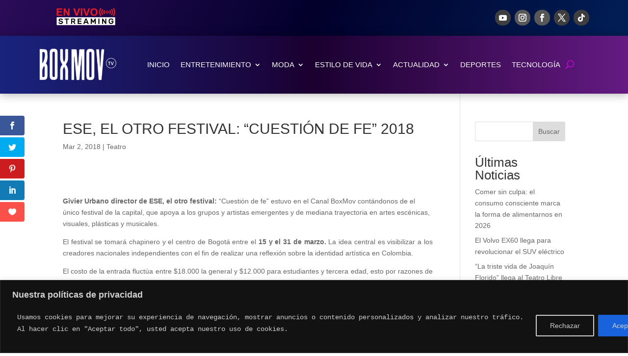

--- FILE ---
content_type: text/html; charset=utf-8
request_url: https://www.google.com/recaptcha/api2/aframe
body_size: 266
content:
<!DOCTYPE HTML><html><head><meta http-equiv="content-type" content="text/html; charset=UTF-8"></head><body><script nonce="V1DlM1i3cTdQ8cdbzFgj9Q">/** Anti-fraud and anti-abuse applications only. See google.com/recaptcha */ try{var clients={'sodar':'https://pagead2.googlesyndication.com/pagead/sodar?'};window.addEventListener("message",function(a){try{if(a.source===window.parent){var b=JSON.parse(a.data);var c=clients[b['id']];if(c){var d=document.createElement('img');d.src=c+b['params']+'&rc='+(localStorage.getItem("rc::a")?sessionStorage.getItem("rc::b"):"");window.document.body.appendChild(d);sessionStorage.setItem("rc::e",parseInt(sessionStorage.getItem("rc::e")||0)+1);localStorage.setItem("rc::h",'1769147447957');}}}catch(b){}});window.parent.postMessage("_grecaptcha_ready", "*");}catch(b){}</script></body></html>